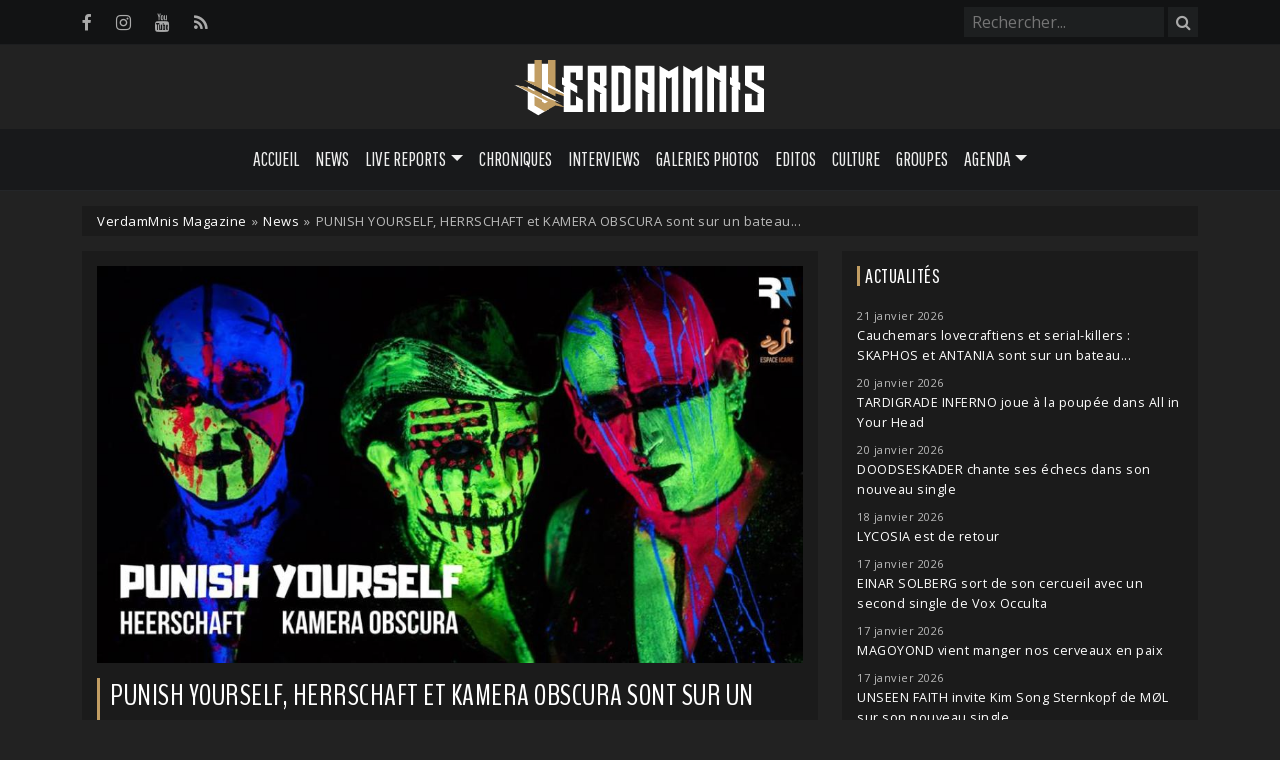

--- FILE ---
content_type: text/html; charset=UTF-8
request_url: https://www.verdammnis.com/news/punish-yourself-herrschaft-et-kamera-obscura-sont-sur-un-bateau
body_size: 7435
content:
<!DOCTYPE html>
<html lang="fr">
    <head>
        <base href="https://www.verdammnis.com" />
        <meta charset="utf-8">
        <title>News | PUNISH YOURSELF, HERRSCHAFT et KAMERA OBSCURA sont sur un bateau... | VerdamMnis Magazine</title>
        <link rel="canonical" href="https://www.verdammnis.com/news/punish-yourself-herrschaft-et-kamera-obscura-sont-sur-un-bateau">
                <!-- META -->
        <meta name="description" content="Ce titre de news n'a aucun sens : PUNISH YOURSELF, HERRSCHAFT et KAMERA OBSCURA ne sont pas sur un bateau mais &agrave; Issy-les-Moulineaux,..." /> 
        <meta name="viewport" content="width=device-width, initial-scale=1.0">
        <link rel="alternate" type="application/rss+xml" title="VerdamMnis Magazine - Flux RSS" href="https://www.verdammnis.com/rss.xml">
        <!-- OPEN GRAPH -->
        <meta property="fb:app_id" content="1903712859901814"/>
        <meta property="og:locale" content="fr_FR" />
        <meta property="og:url" content="https://www.verdammnis.com/news/punish-yourself-herrschaft-et-kamera-obscura-sont-sur-un-bateau" />
        <meta property="og:type" content="article" />
        <meta property="og:title" content="News | PUNISH YOURSELF, HERRSCHAFT et KAMERA OBSCURA sont sur un bateau..." />
        <meta property="og:image" content="https://www.verdammnis.com/img/news/2018/07/pissy-post_header.jpg" />
        <meta property="og:image:width" content="1024"/>
        <meta property="og:image:height" content="576"/>
        <meta property="og:description" content="Ce titre de news n'a aucun sens : PUNISH YOURSELF, HERRSCHAFT et KAMERA OBSCURA ne sont pas sur un bateau mais &agrave; Issy-les-Moulineaux,..." />
        <!-- Twitter Card -->
        <meta name="twitter:site" content="@verdammnis" />
        <meta name="twitter:card" content="summary" />
        <meta name="twitter:url" content="https://www.verdammnis.com/news/punish-yourself-herrschaft-et-kamera-obscura-sont-sur-un-bateau" />
        <meta name="twitter:title" content="News : PUNISH YOURSELF, HERRSCHAFT et KAMERA OBSCURA sont sur un bateau..." />
        <meta name="twitter:image" content="https://www.verdammnis.com/img/news/2018/07/pissy.jpg" />
        <meta name="twitter:description" content="Ce titre de news n'a aucun sens : PUNISH YOURSELF, HERRSCHAFT et KAMERA OBSCURA ne sont pas sur un bateau mais &agrave; Issy-les-Moulineaux,..." />
        <!-- CSS -->
        <link href="https://cdn.jsdelivr.net/npm/bootstrap@5.3.5/dist/css/bootstrap.min.css" rel="stylesheet" integrity="sha384-SgOJa3DmI69IUzQ2PVdRZhwQ+dy64/BUtbMJw1MZ8t5HZApcHrRKUc4W0kG879m7" crossorigin="anonymous">
        <link rel="stylesheet" href="https://www.verdammnis.com/css/font-awesome.min.css">
        <link rel="stylesheet" href="https://www.verdammnis.com/css/jquery.fancybox.min.css">
        <link rel="stylesheet" href="https://cdn.jsdelivr.net/npm/@splidejs/splide@4.1.4/dist/css/splide.min.css">
        <link rel="stylesheet" href="https://cdn.jsdelivr.net/npm/justifiedGallery@3.8.1/dist/css/justifiedGallery.min.css">
        <link href="https://www.verdammnis.com/css/style.css?v=2.0" rel="stylesheet" type="text/css" />
        <link rel="stylesheet" href="https://cdn.jsdelivr.net/npm/bootstrap-icons@1.11.3/font/bootstrap-icons.min.css">
    </head>
    <body>
    	        <div class="top-bar">
            <div class="container">
                <div class="social-icons">
                    <ul>
                        <li><a href="https://www.facebook.com/pages/VerdamMnis-Magazine/343053580751" title="Facebook" target="_blank"><i class="fa fa-facebook"></i></a></li>
                        <li><a href="https://www.instagram.com/verdammnis.magazine" title="Instagram" target="_blank"><i class="fa fa-instagram"></i></a></li>
                        <li><a href="https://www.youtube.com/verdammnistv" title="YouTube" target="_blank"><i class="fa fa-youtube"></i></a></li>
                        <li><a href="https://www.verdammnis.com/rss.xml" title="Flux RSS" target="_blank"><i class="fa fa-rss"></i></a></li>
                    </ul>
                </div>
                <div class="search-bar pull-right">
                    
<form method="GET" id="searchform" action="/search" autocomplete="off" class="clearable">
    <input id="search-input" type="search" name="q" class="search-bar-form" placeholder="Rechercher..." value="">
    <button class="search-button" type="submit">
        <i class="fa fa-search"></i>
    </button>
</form>

<script>

    let form = document.getElementById('searchform');

    form.addEventListener('submit', function(event) {
        let searchInput = document.getElementById('search-input');
        if (searchInput.value.trim() === '' || searchInput.value.length < 2) {
            event.preventDefault(); // Prevent form submission if input is empty
        }
    });
    
</script>                </div>
            </div>
        </div>
        <div class="logo-full">
            <a href="https://www.verdammnis.com" title="VerdamMnis Magazine">
                <img src="https://www.verdammnis.com/img/site/logo-verdammnis.svg" width="260px">
            </a>
        </div>
        <nav id="main-navbar" class="navbar navbar-expand-md">
    <div class="container">
        <a class="navbar-brand" href="#">
            <img src="https://www.verdammnis.com/img/site/logo-verdammnis.svg" alt="VerdamMnis" width="100px">
        </a>
        <button class="navbar-toggler" type="button" data-bs-toggle="collapse" data-bs-target="#myNavbar" aria-controls="navbar" aria-expanded="false" aria-label="Toggle navigation">
            <span class="navbar-toggler-icon"></span>
        </button>
        <div class="collapse navbar-collapse" id="myNavbar">
            <ul class="navbar-nav"> 
                <li class="nav-item">
                    <a href="https://www.verdammnis.com" class="nav-link">Accueil</a>
                </li> 
                <li class="nav-item">
                    <a href="https://www.verdammnis.com/news" class="nav-link">News</a>
                </li>
                <li class="nav-item dropdown">
                    <a class="nav-link dropdown-toggle" role="button" data-bs-toggle="dropdown" aria-expanded="false">Live Reports</a>
                    <ul class="dropdown-menu">
                        <li><a href="https://www.verdammnis.com/reports" class="dropdown-item">Par soirée</a></li>
                        <li><a href="https://www.verdammnis.com/festivals" class="dropdown-item">Festivals</a></li>
                    </ul>
                </li>
                <li class="nav-item">
                    <a href="https://www.verdammnis.com/reviews" class="nav-link">Chroniques</a>
                </li>
                <li class="nav-item">
                    <a href="https://www.verdammnis.com/interviews" class="nav-link">Interviews</a>
                </li>
                <li class="nav-item">
                    <a href="https://www.verdammnis.com/galleries" class="nav-link">Galeries Photos</a>
                </li>
                <li class="nav-item">
                    <a href="https://www.verdammnis.com/editos" class="nav-link">Editos</a>
                </li>
                <li class="nav-item">
                    <a href="https://www.verdammnis.com/culture" class="nav-link">Culture</a>
                </li>
                <li class="nav-item">
                    <a href="https://www.verdammnis.com/bands" class="nav-link">Groupes</a>
                </li>
                <li class="nav-item dropdown">
                    <a class="nav-link dropdown-toggle" role="button" data-bs-toggle="dropdown" aria-expanded="false">Agenda</a>
                    <ul class="dropdown-menu">
                        <li><a href="https://www.verdammnis.com/events" class="dropdown-item">Concerts</a></li>
                        <li><a href="https://www.verdammnis.com/upcoming-releases" class="dropdown-item">Albums</a></li>
                    </ul>
                </li>
            </ul>
        </div>
    </div>
</nav>
    
    <div class="container">
        <div class="main-wrapper">
            <div class="breadcrumb">
                <a href="https://www.verdammnis.com">VerdamMnis Magazine</a>
                <span class="breadcrumb-separator">»</span>
                                                            <a href="https://www.verdammnis.com/news">News</a>
                                                    <span class="breadcrumb-separator">»</span>
                PUNISH YOURSELF, HERRSCHAFT et KAMERA OBSCURA sont sur un bateau...            </div>
            <div class="row">
                <div class="col-12 col-md-8">
                    <main role="main">

                        
                                                                    <div class="post-header-image">
                                        <img src="https://www.verdammnis.com/img/news/2018/07/pissy-post_header.jpg" />
                                    </div>
                                                                <h1>PUNISH YOURSELF, HERRSCHAFT et KAMERA OBSCURA sont sur un bateau...</h1>
                                <div class="infos">
                                    <span class="info">
                                        <i class="fa fa-user"></i> <a href="https://www.verdammnis.com/contact">Pierre Sopor</a>
                                    </span>
                                    <span class="info">
                                        <i class="fa fa-clock-o"></i> 12 juillet 2018                                    </span>
                                </div>
                                <div class="post-content">
                                    <p>Ce titre de news n'a aucun sens : <strong>PUNISH YOURSELF</strong>, <strong>HERRSCHAFT</strong> et <strong>KAMERA</strong> <strong>OBSCURA</strong> ne sont pas sur un bateau mais &agrave; Issy-les-Moulineaux, o&ugrave; il n'y a pas beaucoup d'eau. Les trois groupes joueront au R&eacute;acteur (l'Espace Icare, salle qu'ils avaient d&eacute;molie il y a trois ans leur d'une date particuli&egrave;rement bord&eacute;lique du <em>Black Sun White Noise Tour</em>) le 20 octobre prochain (<a href="https://www.facebook.com/events/341285523064125/">&eacute;v&eacute;nement facebook</a>). &Ccedil;a ne sera apr&egrave;s tout que la huiti&egrave;me date&nbsp;(environ) du groupe fluo en &Icirc;le-de-France depuis le d&eacute;but de leur <em>Pig Data Tour</em>&nbsp;commenc&eacute;e il y a bient&ocirc;t un an.</p>
<p>Si vous aimez les films d&eacute;viants, le metal industriel qui d&eacute;m&eacute;nage et les belles couleurs vous n'avez pas le droit de rater &ccedil;a. M&ecirc;me si c'est une date charg&eacute;e niveau beaux concerts, on ne va pas vous mentir, comme vous le constaterez dans notre <a href="https://www.verdammnis.com/events">agenda</a>.</p>
<p><img src="https://www.verdammnis.com/img/uploads/pissy.jpg" width="800" /></p>                                </div>

                            
                            
                        <div class="social-share">
    <span>Partager cet article :</span>
    <a target="_blank" title="Facebook" href="https://www.facebook.com/sharer.php?u=https://www.verdammnis.com/news/punish-yourself-herrschaft-et-kamera-obscura-sont-sur-un-bateau" rel="nofollow" onclick="javascript:window.open(this.href, '', 'menubar=no,toolbar=no,resizable=yes,scrollbars=yes,height=500,width=700');return false;"><i class="fa fa-facebook"></i></a>
    <a target="_blank" title="Twitter" href="https://twitter.com/intent/tweet?text=News : PUNISH YOURSELF, HERRSCHAFT et KAMERA OBSCURA sont sur un bateau...&url=https://www.verdammnis.com/news/punish-yourself-herrschaft-et-kamera-obscura-sont-sur-un-bateau&hashtags=VerdamMnis,punishyourself,herrschaft,kameraobscura,cyberpunk,metalindus,electropunk,horrormetal,cinema,horror,bodypaint" rel="nofollow" onclick="javascript:window.open(this.href, '', 'menubar=no,toolbar=no,resizable=yes,scrollbars=yes,height=400,width=700');return false;"><i class="fa fa-twitter"></i></a>
</div>


                        <div class="post-tags">
                                                       
                                <a href="https://www.verdammnis.com/tags/punishyourself" rel="tag">punishyourself</a>

                                                       
                                <a href="https://www.verdammnis.com/tags/herrschaft" rel="tag">herrschaft</a>

                                                       
                                <a href="https://www.verdammnis.com/tags/kameraobscura" rel="tag">kameraobscura</a>

                                                       
                                <a href="https://www.verdammnis.com/tags/cyberpunk" rel="tag">cyberpunk</a>

                                                       
                                <a href="https://www.verdammnis.com/tags/metalindus" rel="tag">metalindus</a>

                                                       
                                <a href="https://www.verdammnis.com/tags/electropunk" rel="tag">electropunk</a>

                                                       
                                <a href="https://www.verdammnis.com/tags/horrormetal" rel="tag">horrormetal</a>

                                                       
                                <a href="https://www.verdammnis.com/tags/cinema" rel="tag">cinema</a>

                                                       
                                <a href="https://www.verdammnis.com/tags/horror" rel="tag">horror</a>

                                                       
                                <a href="https://www.verdammnis.com/tags/bodypaint" rel="tag">bodypaint</a>

                                                    </div>

                        
                        <!-- Next / Previous -->
                        <div class="small">
                                                            <a href="https://www.verdammnis.com/news/rob-et-zombie-et-marilyn-manson-reprennent-les-beatles"><i class="fa fa-backward" aria-hidden="true"></i> Article suivant</a>
                                                                                        <a href="https://www.verdammnis.com/news/solstafir-est-de-retour-en-france" class="pull-right">Article précédent <i class="fa fa-forward" aria-hidden="true"></i></a>
                                                    </div>
                    </main>
                    
                                        
                </div>
                <div class="col-12 col-md-4">
                    
<div class="sidebar_module">
    <p class="widget-title">Actualités</p>
    <ul class="module-last-news">
      
        
        <li><small>21 janvier 2026</small>
            <a href="https://www.verdammnis.com/news/cauchemars-lovecraftiens-et-serial-killers-skaphos-et-antania-sont-sur-un-bateau">Cauchemars lovecraftiens et serial-killers : SKAPHOS et ANTANIA sont sur un bateau...</a>
        </li>
        
      
        
        <li><small>20 janvier 2026</small>
            <a href="https://www.verdammnis.com/news/tardigrade-inferno-joue-a-la-poupee-dans-all-in-your-head">TARDIGRADE INFERNO joue à la poupée dans All in Your Head</a>
        </li>
        
      
        
        <li><small>20 janvier 2026</small>
            <a href="https://www.verdammnis.com/news/doodseskader-chante-ses-echecs-dans-son-nouveau-single">DOODSESKADER chante ses échecs dans son nouveau single</a>
        </li>
        
      
        
        <li><small>18 janvier 2026</small>
            <a href="https://www.verdammnis.com/news/lycosia-est-de-retour">LYCOSIA est de retour</a>
        </li>
        
      
        
        <li><small>17 janvier 2026</small>
            <a href="https://www.verdammnis.com/news/einar-solberg-sort-de-son-cercueil-avec-un-second-single-de-vox-occulta">EINAR SOLBERG sort de son cercueil avec un second single de Vox Occulta</a>
        </li>
        
      
        
        <li><small>17 janvier 2026</small>
            <a href="https://www.verdammnis.com/news/magoyond-vient-manger-nos-cerveaux-en-paix">MAGOYOND vient manger nos cerveaux en paix</a>
        </li>
        
      
        
        <li><small>17 janvier 2026</small>
            <a href="https://www.verdammnis.com/news/unseen-faith-invite-kim-song-sternkopf-de-mol-sur-son-nouveau-single">UNSEEN FAITH invite Kim Song Sternkopf de MØL sur son nouveau single</a>
        </li>
        
      
        
        <li><small>16 janvier 2026</small>
            <a href="https://www.verdammnis.com/news/allez-les-marginaux-et-les-rebelles-dandinez-vous-avec-le-nouveau-carpenter-brut">Allez les marginaux et les rebelles, dandinez-vous avec le nouveau CARPENTER BRUT</a>
        </li>
        
      
        
        <li><small>16 janvier 2026</small>
            <a href="https://www.verdammnis.com/news/reflection-black-nous-plonge-dans-les-cauchemars-d-une-divinite-avec-son-nouveau-single">REFLECTION BLACK nous plonge dans les cauchemars d'une divinité avec son nouveau single</a>
        </li>
        
      
        
        <li><small>16 janvier 2026</small>
            <a href="https://www.verdammnis.com/news/bong-ra-presente-son-nouvel-album-avec-un-premier-single">BONG-RA présente son nouvel album avec un premier single</a>
        </li>
        
        </ul>
</div>

                    
<div class="sidebar_module">
    <p class="widget-title">Dernières chroniques</p>
            <div class="module_reviews_content">
            <div class="module_reviews_content_image">
                <a href="https://www.verdammnis.com/reviews/macrowave-imminent">
                    <img src="https://www.verdammnis.com/img/uploads/2026/01/1---Imminent-Cover-thumbnail.png" alt="Macrowave - Imminent"/>
                </a>
            </div>
            <div class="module_reviews_content_infos">
                <h2 class="title"><a href="https://www.verdammnis.com/reviews/macrowave-imminent">Macrowave</a></h2>
                <a href="https://www.verdammnis.com/reviews/macrowave-imminent">Imminent</a>
                <div>
                                            <span class="badge bg-secondary">Darksynth</span>
                                    </div>
            </div>
        </div>
            <div class="module_reviews_content">
            <div class="module_reviews_content_image">
                <a href="https://www.verdammnis.com/reviews/dresscode-under-the-surface">
                    <img src="https://www.verdammnis.com/img/uploads/2026/01/dress-thumbnail.jpg" alt="Dresscode - Under the Surface"/>
                </a>
            </div>
            <div class="module_reviews_content_infos">
                <h2 class="title"><a href="https://www.verdammnis.com/reviews/dresscode-under-the-surface">Dresscode</a></h2>
                <a href="https://www.verdammnis.com/reviews/dresscode-under-the-surface">Under the Surface</a>
                <div>
                                            <span class="badge bg-secondary">Electro Rock</span>
                                            <span class="badge bg-secondary">Rock Industriel</span>
                                    </div>
            </div>
        </div>
            <div class="module_reviews_content">
            <div class="module_reviews_content_image">
                <a href="https://www.verdammnis.com/reviews/pvrs-let-the-silence-begin">
                    <img src="https://www.verdammnis.com/img/uploads/2026/01/pvrs-thumbnail.jpg" alt="PVRS - Let the Silence Begin"/>
                </a>
            </div>
            <div class="module_reviews_content_infos">
                <h2 class="title"><a href="https://www.verdammnis.com/reviews/pvrs-let-the-silence-begin">PVRS</a></h2>
                <a href="https://www.verdammnis.com/reviews/pvrs-let-the-silence-begin">Let the Silence Begin</a>
                <div>
                                            <span class="badge bg-secondary">Doom</span>
                                            <span class="badge bg-secondary">Cold Wave</span>
                                    </div>
            </div>
        </div>
        
    <div class="text-center">
        <a href="https://www.verdammnis.com/reviews" class="btn btn-primary">Voir toutes les chroniques</a>
    </div>
</div>                    
<div class="sidebar_module">
    <p class="widget-title">Prochains concerts</p>
        	<div class="sidebar-event">
	        <div class="mini-calendar">
	        	<span class="mini-calendar-month">
					janv.				</span>
	        	<span class="mini-calendar-day">
					24				</span>
	        </div>
	        <div><a href="https://www.verdammnis.com/events/youth-code-king-yosef-street-sects-point-ephemere-paris-75-24-janvier-2026">Youth Code</a></div>
	        <div>
				Point Éphémère - Paris (75)			</div>
	    </div>
        	<div class="sidebar-event">
	        <div class="mini-calendar">
	        	<span class="mini-calendar-month">
					janv.				</span>
	        	<span class="mini-calendar-day">
					31				</span>
	        </div>
	        <div><a href="https://www.verdammnis.com/events/landmvrks-le-zenith-paris-75-31-janvier-2026">Landmvrks</a></div>
	        <div>
				Le Zénith - Paris (75)			</div>
	    </div>
        	<div class="sidebar-event">
	        <div class="mini-calendar">
	        	<span class="mini-calendar-month">
					janv.				</span>
	        	<span class="mini-calendar-day">
					31				</span>
	        </div>
	        <div><a href="https://www.verdammnis.com/events/anna-von-hauswolff-le-trabendo-paris-75-31-janvier-2026">Anna von Hausswolff</a></div>
	        <div>
				Le Trabendo - Paris (75)			</div>
	    </div>
        	<div class="sidebar-event">
	        <div class="mini-calendar">
	        	<span class="mini-calendar-month">
					févr.				</span>
	        	<span class="mini-calendar-day">
					07				</span>
	        </div>
	        <div><a href="https://www.verdammnis.com/events/oxxo-xoox-deha-ricinn-les-caves-saint-sabin-paris-75-7-fevrier-2026">Öxxö Xööx</a></div>
	        <div>
				Les Caves Saint-Sabin - Paris (75)			</div>
	    </div>
        	<div class="sidebar-event">
	        <div class="mini-calendar">
	        	<span class="mini-calendar-month">
					févr.				</span>
	        	<span class="mini-calendar-day">
					08				</span>
	        </div>
	        <div><a href="https://www.verdammnis.com/events/a-a-williams-nouveau-casino-paris-75-8-fevrier-2026">A.A. Williams</a></div>
	        <div>
				Nouveau Casino - Paris (75)			</div>
	    </div>
        <div class="text-center">
        <a class="btn btn-primary" href="https://www.verdammnis.com/events">Voir tout l'agenda</a>
    </div>
</div>

                </div>
            </div>
        </div>
    </div>        <a href="#" class="scrollup"><i class="fa fa-angle-up"></i></a>                
        <footer>
        	<div class="container">
            	<div class="row main-footer">
                    <div class="col-12 col-md-8">
                        <p class="widget-title">Qui sommes-nous ?</p>
                        <p>VerdamMnis Magazine est le webzine des musiques sombres. <br/><br/>Retrouvez toutes nos actualités, 
                        chroniques d'albums, photos de concerts<br>et live reports, interviews, vidéos...</p>  
                    </div>
                    <div class="col-12 col-md-4">
                    	<p class="widget-title">Suivez-nous</p>
                        <div class="social-icons">
                            <ul>
                                <li><a href="https://www.facebook.com/pages/VerdamMnis-Magazine/343053580751" target="_blank"><i class="fa fa-facebook"></i></a></li>
                                <li><a href="https://www.instagram.com/verdammnis.magazine" target="_blank"><i class="fa fa-instagram"></i></a></li>
                                <li><a href="https://www.youtube.com/verdammnistv" target="_blank"><i class="fa fa-youtube"></i></a></li>
                                <li><a href="https://www.verdammnis.com/rss.xml" target="_blank"><i class="fa fa-rss"></i></a></li>
                            </ul>
                        </div>
                        <a href="https://www.verdammnis.com/contact" class="nav-link">Contact</a>
                    </div>
	            </div>
	            <div class="row lower-footer">
	                <div class="col-12">
	                    VerdamMnis Magazine © 2005-2026 - Tous droits réservés |
	                    <a href="https://www.verdammnis.com/mentions-legales">Mentions légales</a> |
	                    <a href="https://www.verdammnis.com/politique-et-gestion-des-cookies">Politique de gestion des cookies</a> |
	                    <a href="javascript:tarteaucitron.userInterface.openPanel();">Gestion des cookies</a>
	                </div>
	            </div>
	        </div>
        </footer>
        <!-- SCRIPTS -->        
        <script src="https://code.jquery.com/jquery-3.7.1.js" integrity="sha256-eKhayi8LEQwp4NKxN+CfCh+3qOVUtJn3QNZ0TciWLP4=" crossorigin="anonymous"></script>
        <script src="https://code.jquery.com/ui/1.14.1/jquery-ui.js" integrity="sha256-9zljDKpE/mQxmaR4V2cGVaQ7arF3CcXxarvgr7Sj8Uc=" crossorigin="anonymous"></script>
        <script src="https://cdn.jsdelivr.net/npm/bootstrap@5.3.5/dist/js/bootstrap.bundle.min.js" integrity="sha384-k6d4wzSIapyDyv1kpU366/PK5hCdSbCRGRCMv+eplOQJWyd1fbcAu9OCUj5zNLiq" crossorigin="anonymous"></script>
        <script src="https://www.verdammnis.com/js/jquery.fancybox.min.js"></script>
        <script src="https://cdn.jsdelivr.net/npm/@splidejs/splide@4.1.4/dist/js/splide.min.js"></script>
        <script src="https://cdn.jsdelivr.net/npm/justifiedGallery@3.8.1/dist/js/jquery.justifiedGallery.min.js"></script>
        <script src="https://www.verdammnis.com/js/scripts.js" type="text/javascript"></script>
        <script async="" defer="defer" src="https://platform.instagram.com/en_US/embeds.js"></script>
        <script type="text/javascript">
            if(window.instgrm){
                window.instgrm.Embeds.process();
            }
        </script>
        <script src="https://cdnjs.cloudflare.com/ajax/libs/tarteaucitronjs/1.9.6/tarteaucitron.js" integrity="sha512-gXl6bTROZxxymUcoVPuH93os9XPq+SrORZCtUiYDNoaxrrJhDX9o0b/kl3a+MeQJxeYqUBejvkCi4gziE6xrqQ==" crossorigin="anonymous" referrerpolicy="no-referrer"></script>

                    <script type="text/javascript">

                tarteaucitron.user.matomoId = '1';
                tarteaucitron.user.matomoHost = 'https://www.verdammnis.com/analytics/';

                tarteaucitron.services.matomoconsent = {
                    "key": "matomoconsent",
                    "type": "analytic",
                    "name": "Matomo (privacy by design)",
                    "uri": "https://matomo.org/faq/general/faq_146/",
                    "needConsent": true,
                    "cookies": ['_pk_ref', '_pk_cvar', '_pk_id', '_pk_ses', '_pk_hsr', 'mtm_consent', 'matomo_ignore', 'matomo_sessid'],
                    "js": function () {
                        "use strict";
                        if (tarteaucitron.user.matomoId === undefined || tarteaucitron.user.matomoHost === undefined) {
                            return;
                        }

                        window._paq = window._paq || [];
                        window._paq.push(["setSiteId", 1]);
                        window._paq.push(["setTrackerUrl", "//www.verdammnis.com/analytics/matomo.php"]);
                        window._paq.push(["setDoNotTrack", 1]);
                        window._paq.push(["trackPageView"]);
                        window._paq.push(["setIgnoreClasses", ["no-tracking", "colorbox"]]);
                        window._paq.push(["enableLinkTracking"]);
                        window._paq.push([function () {
                            var self = this;
                            function getOriginalVisitorCookieTimeout() {
                                var now = new Date(),
                                    nowTs = Math.round(now.getTime() / 1000),
                                    visitorInfo = self.getVisitorInfo();
                                var createTs = parseInt(visitorInfo[2]);
                                var cookieTimeout = 33696000; // 13 mois en secondes
                                var originalTimeout = createTs + cookieTimeout - nowTs;
                                return originalTimeout;
                            }
                            this.setVisitorCookieTimeout(getOriginalVisitorCookieTimeout());
                        }]);

                        // waiting for Matomo to be ready to check first party cookies
                        var interval = setInterval(function () {
                            if (typeof Matomo === 'undefined') return;

                            clearInterval(interval);

                            // make Matomo cookie accessible by getting tracker
                            Matomo.getTracker();

                            // looping through cookies
                            var theCookies = document.cookie.split(';');
                            for (var i = 1; i <= theCookies.length; i++) {
                                var cookie = theCookies[i - 1].split('=');
                                var cookieName = cookie[0].trim();

                                // if cookie starts like a matomo one, register it
                                if (cookieName.indexOf('_pk_') === 0) {
                                    tarteaucitron.services.matomoconsent.cookies.push(cookieName);
                                }
                            }
                        }, 100);
                    }
                };

                tarteaucitron.init({
                "privacyUrl": "https://www.verdammnis.com/pages/politique-et-gestion-des-cookies", /* Privacy policy url */
                "bodyPosition": "bottom", /* or top to bring it as first element for accessibility */
                "hashtag": "#tarteaucitron", /* Open the panel with this hashtag */
                "cookieName": "tarteaucitron", /* Cookie name */
                "orientation": "bottom", /* Banner position (top - bottom) */
                "groupServices": false, /* Group services by category */
                "serviceDefaultState": "false", /* Default state (true - wait - false) */        
                "showAlertSmall": false, /* Show the small banner on bottom right */
                "cookieslist": false, /* Show the cookie list */              
                "closePopup": false, /* Show a close X on the banner */
                "showIcon": false, /* Show cookie icon to manage cookies */
                "iconPosition": "BottomLeft", /* BottomRight, BottomLeft, TopRight and TopLeft */
                "adblocker": false, /* Show a Warning if an adblocker is detected */              
                "DenyAllCta" : true, /* Show the deny all button */
                "AcceptAllCta" : true, /* Show the accept all button when highPrivacy on */
                "highPrivacy": true, /* HIGHLY RECOMMANDED Disable auto consent */
                "handleBrowserDNTRequest": true, /* If Do Not Track == 1, disallow all */
                "removeCredit": true, /* Remove credit link */
                "moreInfoLink": true, /* Show more info link */
                "useExternalCss": false, /* If false, the tarteaucitron.css file will be loaded */
                "useExternalJs": false, /* If false, the tarteaucitron.js file will be loaded */
                "readmoreLink": "", /* Change the default readmore link */
                "mandatory": true, /* Show a message about mandatory cookies */
                "mandatoryCta": true /* Show the disabled accept button when mandatory on */
                });

            (tarteaucitron.job = tarteaucitron.job || []).push('matomo');

            </script>
            </body>
</html>

--- FILE ---
content_type: text/css
request_url: https://www.verdammnis.com/css/style.css?v=2.0
body_size: 5605
content:
/* FONTS */

@import url('https://fonts.googleapis.com/css2?family=BenchNine&display=swap');
@import url('https://fonts.googleapis.com/css2?family=Open+Sans:wght@300;400;700&family=Pathway+Gothic+One&display=swap');
@import url('https://fonts.googleapis.com/css2?family=Poppins:ital,wght@0,100;0,200;0,300;0,400;0,500;0,600;0,700;0,800;0,900;1,100;1,200;1,300;1,400;1,500;1,600;1,700;1,800;1,900&display=swap');

@font-face {
    font-family: "Long Shot";
    src: url("../fonts/Long_Shot.ttf") format("truetype")
}

/* GLOBAL STYLE */

:root{
    --bg-dark: #1B1B1B;
    --bg-black: #111214;
    --border-grey: #242629;
    --gold: #c19D63;
    --primary: #C19D63;
    --tertiary: #715F42;
}

.bg-black{
    background-color: var(--bg-black);
}

* {
    margin: 0px;
    padding: 0px;
}

body {
    font-family: "Open Sans", "Helvetica Neue", Arial, Helvetica, Verdana, sans-serif;
    background-color: #222222;
    color: #BBB;
    font-size: 16px;
    word-wrap: break-word;
}

figure{
    display: flex;
    flex-direction: column;
}

figure img {
    margin: auto;
}

img {
    height: auto;
    max-width: 100%;
}

figcaption {
    display: block;
    margin: auto;
    text-align: center;
    font-size: 12px;
}

table {
    max-width: 100%;
    margin-bottom: 15px;
}

td {
    padding: 15px;
}

iframe {
    max-width: 100% !important;
    display: block;
    margin: auto;
    border: none;
    margin-bottom: 15px;
}

video {
    max-width: 100%;
    border: none;
}

p {
    margin: 15px 0 30px 0;
}

ul,
ol {
    margin: 0;
    padding: 0;
    list-style-position: inside;
    list-style-type: none;
}

li {
    margin: 0;
}

blockquote {
    border-left: 5px solid #c19D63;
    max-width: 100%;
    padding-left: 15px;
}

/* Site structure */

.main-wrapper {
    margin: 15px 0;
    line-height: 28px;
    letter-spacing: 0.5px;
    word-wrap: normal;
}

main {
    background-color: var(--bg-dark);
    padding: 15px;
    overflow: auto;
    margin-bottom: 15px;
}

/* Links */

a,
a:visited,
a:focus {
    color: #FFF;
    outline-style: none;
    transition-duration: 0.5s;
    text-decoration: none;
}

a:hover {
    color: #c19D63 !important;
    text-decoration: none;
    transition-duration: 0.5s;
    background-color: transparent !important;
}

/* Titles */

h1,
h2,
h3,
h4,
h5,
h6 {
    margin: 10px 0 0px 0;
    color: #FFF;
    font-family: 'BenchNine';
    text-transform: uppercase;
}

h1 {
    margin: 0 0 15px 0;
    padding-left: 10px;
    border-left: 3px solid #c19D63;
    font-size: 30px;
}

h2 {
    font-size: 24px;
}

h4 {
    font-size: 18px;
}


.widget-title {
    font-size: 20px;
    font-family: 'Pathway Gothic One';
    color: #FFF;
    font-weight: normal;
    margin: 0 0 20px 0;
    text-transform: uppercase;
    border: none;
    border-left: 3px solid #c19D63;
    padding-left: 5px;
}

/* Buttons */

.btn-primary{
    border: 1px solid #C19D63;
    border-radius: 0;
    font-size: 0.9em;
    background-color: #C19D63;
    color: #1B1B1B;
}

.btn-primary:hover{
    border: 1px solid #C19D63 !important;
    border-radius: 0;
}

/* Effects */

.grayscale {
    filter: grayscale(100%);
}

.zoom img {
    transition-duration: 0.4s;
}

.zoom img:hover {
    -webkit-transform: scale(1.10);
    /* Safari and Chrome */
    -moz-transform: scale(1.10);
    /* Firefox */
    -ms-transform: scale(1.10);
    /* IE 9 */
    -o-transform: scale(1.10);
    /* Opera */
    transform: scale(1.10);
    transition-duration: 0.4s;
}

.item_date {
    font-size: 0.8em;
    color: #777;
}

.notice {
    text-align: center;
    font-size: 13px;
}

.content-header {
    max-height: 320px;
    overflow: hidden;
    margin-bottom: 15px;
    border: 1px solid #1d1e20;
}

.content-header img {
    width: 100%;
    margin-top: -5%;
}

/* Bloc d'information des Posts */

.infos {
    font-size: 0.9em;
    margin: 15px 0;
    padding: 10px;
    border-top: 1px solid #242629;
    border-bottom: 1px solid #242629;
}

.infos a {
    color: #FFF;
}

.info {
    margin-right: 20px;
}

.info i {
    margin-right: 5px;
}

.info img {
    margin-top: -2px;
    height: 20px;
}

/* Posts */
.post-header-image {
    margin-bottom: 15px;
    overflow: hidden;
}

.post-header-image img {
    max-width: 100%;
    height: auto;
    display: block;
}

.post-infos {
    margin-bottom: 15px;
    font-size: 0.8em;
}

.post-content a,
.post-content a:hover,
.post-content a:visited {
    text-decoration: underline;
}

.post-content h2 {
    font-size: 1.5em;
    margin-bottom: 15px;
    padding-bottom: 0;
    padding-left: 10px;
    border-bottom: 0;
    border-left: 3px solid #b48375;
}

.image-float-left {
    float: left;
    margin: 0 10px 10px 0;
}

.image-float-right {
    float: right;
    margin: 0 0px 10px 10px;
}

/* TOP BAR */
.top-bar {
    width: 100%;
    background-color: #121314;
    height: 45px;
    line-height: 45px;
    border-bottom: 1px solid #1d1e20;
}

.social-icons {
    display: inline-block;
    height: 40px;
    list-style-type: none;
}

.social-icons li {
    display: inline;
    height: 40px;
    margin-right: 20px;
}

.social-icons li a {
    color: #aaa;
    font-size: 1.1em;
}

.social-icons li a:hover {
    color: #FFF;
}

.search-bar {
    height: 40px;
}

.search-bar-form {
    background-color: #1d1f20;
    border: none;
    height: 30px;
    line-height: 30px;
    outline: 0;
    padding: 1px 8px;
    outline: 0;
    color: #999;
    border-radius: 0;
    width: 200px;
    margin-top: 5px;
}

#searchform button {
    color: #AAA;
}

.search-results {
    margin: 20px 0;
}

input[type='submit'].search-button,
button.search-button {
    border: none;
    background-color: #1d1f20;
    height: 30px;
    line-height: 30px;
    width: 30px;
    margin-top: 5px;
}

/* MAIN NAVBAR */

#main-navbar {
    position: sticky;
    top: 0;
    z-index: 999;
    border-radius: 0;
    background-color: #18191b;
    border: none;
    border-bottom: 1px solid #242629;
    margin-bottom: 0;
}

#main-navbar .navbar-nav {
    justify-content: center;
    gap: 15px;
    width: 100%;
}

#main-navbar li a {
    font-weight: 100;
    text-transform: uppercase;
    color: #EEE;
    border: none;
    border-bottom: 1px solid transparent;
    font-family: 'Pathway Gothic One';
    font-size: 1.2em;
}

#main-navbar li a:hover,
#main-navbar li a:focus,
#main-navbar li a.active {
    color: #c19D63;
}

#main-navbar ul.dropdown-menu {
    background-color: rgba(17, 17, 17, 1);
    border-radius: 0;
    padding: 0;
}

#main-navbar ul.dropdown-menu li {
    padding: 10px 5px;
}

#main-navbar ul.dropdown-menu li a {
    color: #FFF;
    text-transform: uppercase;
    padding: 10px;
    font-family: 'Pathway Gothic One';
    font-size: 1.2em;
}

#main-navbar ul.dropdown-menu>li>a:focus,
#main-navbar ul.dropdown-menu>li>a:hover {
    background-color: unset;
    color: #c19D63;
}

.navbar-toggler-icon {
    background-image: url("data:image/svg+xml;charset=utf8,%3Csvg viewBox='0 0 32 32' xmlns='http://www.w3.org/2000/svg'%3E%3Cpath stroke='rgba(255,255,255, 1)' stroke-width='2' stroke-linecap='round' stroke-miterlimit='10' d='M4 8h24M4 16h24M4 24h24'/%3E%3C/svg%3E");
}

.navbar-toggler {
    border-color: #333;
    border-radius: 0;
}

.navbar-toggler:focus,
.navbar-toggler:active,
.navbar-toggler-icon:focus {
    outline: none;
    box-shadow: none;
}

/* BREADCRUMB */

.breadcrumb {
    font-size: 13px;
    background-color: var(--bg-dark);
    border-radius: 0;
    line-height: 20px;
    padding: 5px 15px;
    margin-bottom: 15px;
}

.breadcrumb-separator {
    margin: 0 5px;
}

/* MODULES */

.sidebar_module {
    margin-bottom: 15px;
    padding: 15px;
    background-color: var(--bg-dark);
    font-size: 14px;
    line-height: 20px;
}

.sidebar_module ul {
    list-style-type: none;
}

.sidebar_module li {
    font-size: 0.9em;
    padding-bottom: 5px;
    margin-bottom: 2px;
}

.sidebar_module small {
    display: block;
}

.sidebar_module h2.title {
    font-size: 18px;
}

.module_partners img:last-child {
    margin-bottom: 0px;
}

.interview_item_infos {
    padding-bottom: 15px;
}

.module_reviews_content {
    width: 100%;
    margin-bottom: 20px;
}

.module_reviews_content_image {
    height: 85px;
    width: 85px;
    float: left;
}

.module_reviews_content_image img {
    height: 85px;
    width: 85px;
}

.module_reviews_content_infos {
    margin-left: 105px;
    height: 85px;
    border-bottom: 1px solid #242629;
}

.module_reviews_content_infos a {
    color: unset;
}

.module-last-news ul {
    list-style-type: none;
}

.sidebar-event {
    padding-bottom: 20px;
    margin-bottom: 10px;
}

.mini-calendar {
    float: left;
    margin: 0 10px 20px 0;
    width: 50px;
}

.mini-calendar-month {
    display: block;
    background-color: #A02020;
    text-align: center;
    color: #FFF;
    font-size: 0.8em;
}

.mini-calendar-day {
    display: block;
    background-color: red;
    text-align: center;
    color: #222;
    font-weight: bold;
    background-color: #FFF;
    padding: 5px 0;
    font-family: "Montserrat";
}

/* Hightligh */

.highlight {
    width: 100%;
    position: relative;
    overflow: hidden;
    max-height: 430px;
    margin-bottom: 15px;
}

.highlight-infos {
    padding: 10px;
    width: 100%;
    background-color: rgba(17, 18, 20, 0.8);
    left: 0;
    bottom: 0;
    position: absolute;
}

.highlight-infos h2 {
    margin-bottom: 0;
    text-transform: uppercase;
}

.highlight img {
    width: 100%;
    margin-top: -5%;
}

.card {
    border-radius: 0;
    background-color: #282828;
    color: inherit;
    border: none;
}

.card-img-top {
    border-radius: 0;
    ;
}

.card-body {
    padding: 0 5px;
}

/* Archive items  */

.item {
    background-color: var(--bg-dark);
    min-height: 345px;
    margin-bottom: 15px;
}

.archive-post {
    padding: 15px;
    margin: 0 0 15px 0;
    background-color: var(--bg-dark);;
    display: inline-block;
}

.archive-post h2 {
    margin-top: 10px;
}

.archive-post img {
    margin-bottom: 0px;
}

.news-item {
    padding-bottom: 20px;
    margin-bottom: 20px;
    border-bottom: 1px solid #1d1e20;
}

.news-item img {
    width: 100%;
    margin-bottom: 5px;
}

.news-content iframe {
    display: block;
    margin: auto;
}

.archive-item-infos {
    margin-bottom: 20px;
    padding: 0 15px
}


/* CAROUSEL */

.carousel {
    box-sizing: border-box;
    overflow: hidden;
}

.carousel img {
    width: 100%;
}

.carousel .item {
    max-height: 360px;
    margin-bottom: 20px;
}

/* CAROUSEL PARTNERS */

#carousel-partners {
    max-height: 360px;
    max-width: 300px;
    margin: auto;
}

#carousel-partners img {
    width: 100%;
    max-height: 360px;
}

/* REPORTS */

.report_item_infos {
    width: 100%;
    box-sizing: border-box;
}

.report_item_place {
    font-size: 1em;
    margin-bottom: 0;
}

.infos_report {
    font-size: 0.9em;
    color: #a6a6a6;
    margin: 20px 0;
}

.gallery {
    line-height: 0;
    -webkit-column-count: 5;
    -webkit-column-gap: 10px;
    -moz-column-count: 5;
    -moz-column-gap: 10px;
    column-count: 5;
    column-gap: 10px;
    margin-top: 20px;
}

.gallery img {
    width: 100% !important;
    height: auto !important;
    margin-bottom: 10px;
}

.h3-childs {
    margin-bottom: 20px;
    padding-bottom: 0;
    padding-left: 10px;
    border-bottom: 0;
    border-left: 3px solid #b48375;
}

/* INTERVIEWS  */

.question {
    color: #c19D63;
}

/* REVIEWS */

.review_infos {
    width: 180px;
    padding: 15px;
    margin: 0px 15px 15px 0px;
    float: left;
    background-color: #111214;
    text-align: center;
    box-sizing: content-box;
    border: 1px solid #1d1e20;
}

.album_detail {
    min-height: 250px;
    padding: 15px;
    margin: 15px 0px;
    width: 100%;
    background-color: var(--bg-black);
    border: 1px solid #1d1e20;
    font-size: 14px;
}

.album_detail img {
    margin-bottom: 15px;
}


.album_info {
    font-size: 12px;
    color: #999;
}

.review_artwork_small {
    width: 100%;
}

.related {
    background-color: var(--bg-dark);
    padding: 15px;
    overflow: auto;
    margin-bottom: 15px;
}

/* PAGE CONTACT*/

.user-item {
    padding: 5px 15px;
    text-align: left;
    margin-bottom: 15px;
    border-bottom: 1px solid #242629;
}

.user-item-avatar {
    float: left;
    width: 60px;
    margin-right: 15px;
    margin-bottom: 15px;
}

.user-item-avatar img {
    width: 60px;
}

.user-item-infos {
    padding: 0;
}

.user-name {
    margin: 0;
}

.user-job {
    margin: 0;
    font-size: 0.9em;
}

.user-favorites {
    text-decoration: underline;
}

.user-email>a {
    text-decoration: underline;
    font-size: 0.9em;
}

.user-item-links {
    position: absolute;
    top: 0;
    right: 0;
    z-index: 99;
}

.user-item-links>a {
    display: inline-block;
    color: unset;
    margin-right: 10px;
}

.user-item-links>a:hover {
    color: #c19D63;
    text-decoration: none;
}

.user-item-infos i {
    font-size: 1.1em;
    margin-right: 10px;
}

.contacts {
    text-align: justify;
}

.inactive-users {
    list-style-type: none;
    margin: 15px 0;
    column-count: 2;
    padding-left: 15px;
}

/* SEARCH PAGE */

.search-current {
    margin-bottom: 15px;
}

/* FORMS */

.form-control {
    background-color: #1d1e20;
    border-color: #222;
    border-radius: 0;
    box-shadow: none;
}

input[type="submit"].form-control {
    background-color: #111;
    border-radius: 0;
    box-shadow: none;
}

input[type="submit"].form-control:hover {
    background-color: #333;
    border-radius: 0;
    box-shadow: none;
}

.form-control:hover,
.form-control:focus {
    border-color: #222;
    box-shadow: none;
}

textarea {
    resize: vertical;
}


input.error,
textarea.form-control.error,
input.error:hover,
textarea.form-control.error:hover,
input.error:focus,
tex.form-control.error:focus {
    border: 1px solid #c19D63;
}


/* FOOTER */
footer {
    background-color: #1B1B1B;
}

.main-footer {
    padding: 60px 0 30px 0;
    background-color: #1B1B1B;
    color: #FFF;
}

.lower-footer {
    padding: 30px 0;
    font-size: 14px;
}

footer h3 {
    font-family: 'BenchNine';
    font-size: 20px;
    color: #FFF;
    padding: 10px 0;
    text-transform: uppercase;
}

.sitemap ul li:before {
    content: '»';
    margin-right: 10px;
    color: #c19D63;
}

.sitemap,
.sitemap a {
    font-size: 12px;
}

/* SOCIAL SHARE */

.social-share {
    color: #FFF;
    text-transform: uppercase;
    font-weight: bold;
    margin: 20px 0 20px 0;
    clear: both;
}

.social-share a {
    margin: 0 6px 6px 6px;
    color: #FFF;
}

.social-share a:hover {
    text-decoration: none;
}

.module_itw_mini {
    width: 100%;
    height: 50px;
    margin-bottom: 10px;
}

.read-more-button {
    font-size: 0.8em;
    font-weight: normal;
    margin: 0 0 20px 0;
    padding: 5px 5px;
    background-color: rgb(17, 18, 20);
    border: 1px solid #242629;
    text-transform: uppercase;
    color: #909090;
}

.read-more-button:hover {
    color: #FFF;
    text-decoration: none;
}

/*SCROLL TO TOP*/

.scrollup {
    font-size: 1.5em;
    color: #FFF;
    width: 40px;
    height: 40px;
    line-height: 40px;
    text-align: center;
    position: fixed;
    bottom: 50px;
    right: 50px;
    display: none;
    background-color: rgba(255, 255, 255, 0.2);
    outline-style: none;
    z-index: 9999;
}

.scrollup:active,
.scrollup:after,
.scrollup:focus {
    color: #FFF;
    outline-style: none;
}

/* BADGE */

.badge {
    border-radius: 0;
    font-weight: normal;
    border: 0;
}


.bg-primary {
    background-color: #c19D63 !important;
    color: #FFF;
}

.bg-primary:hover {
    color: #FFF;
}

/* Band */

.band{
    text-align: center;
    padding: 10px 10px 1px 10px;
}

.band-image{
    width: 150px;
    margin: auto;
    display: block;
    border-radius: 50%;
}

.band h5{
    color: #C19D63;
}

/* Album */

.tracklist-item {
    padding-top: 4px !important;
    padding-bottom: 4px !important;
    font-size: 14px;
    border-bottom: 1px solid var(--border-grey);
}

/* VIDEOS */

.video-item {
    min-height: 280px;
    border-bottom: 1px solid #222;
    margin-bottom: 20px;
}

#tarteaucitronAlertBig #tarteaucitronCloseAlert,
#tarteaucitronAlertBig #tarteaucitronPersonalize,
#tarteaucitronAlertBig #tarteaucitronPersonalize2,
.tarteaucitronCTAButton,
#tarteaucitron #tarteaucitronPrivacyUrl,
#tarteaucitron #tarteaucitronPrivacyUrlDialog,
#tarteaucitronRoot .tarteaucitronDeny {
    margin-bottom: 10px;
}

span#tarteaucitronDisclaimerAlert {
    display: block !important;
    text-align: center !important;
    margin-bottom: 10px !important;
}

/* Author box */

.author-box {
    display: flex;
    align-items: flex-start;
    padding: 15px;
    margin-bottom: 15px;
    border-bottom: 1px solid #242629;
    background-color: #111214;
    position: relative;
}

.author-avatar {
  width: 80px;
  height: 80px;
  border-radius: 50%;
  margin-right: 16px;
  object-fit: cover;
}

.author-info {
  flex: 1;
}

.author-name {
  margin: 0 0 8px;
  font-size: 1.25rem;
}

.author-bio {
    font-style: italic;
    margin: 0 0 15px;
    font-size: 0.9em;
}

.author-links{
    position: absolute;
    top: 15px;
    right: 15px;
    z-index: 99;
}

.author-links a {
  text-decoration: none;
  margin-right: 8px;
}

.author-links a:hover {
  text-decoration: underline;
}


/* FILTERS */
.filters {
    margin: 15px 0;
}

.filters input,
.filters select {
    max-width: 100%;
    padding: 2px 5px;
    margin-right: 4px;
    margin-bottom: 2px;
}

.filters input[type="submit"] {
    color: #FFF;
}

.filters .reset{
    text-decoration: underline;
    font-size: 12px;
    color: var(--gold);
}

select {
    border: 1px solid #1d1e20;
    height: 40px;
    border-radius: 0;
    background-color: lightgrey;
    color: #000;
}

input[type=submit] {
    border: none;
    background-color: #333;
    height: 40px;
    padding: 0 10px;
}

/* Language switcher */

.language-switcher {
    display: block;
    width: 100%;
    text-align: right;
    margin-bottom: 10px;
}

.language-switcher a,
.language-switcher a:visited,
.language-switcher a:hover,
.language-switcher a:focus {
    color: #c19D63;
}

.language-switcher img {
    margin-bottom: 2px;
}

/* Tags */

.post-tags {
    display: block;
    width: 100%;
    margin: 0 0 20px 0;
}


.post-tags a {
    font-size: 10px !important;
    margin-bottom: 3px;
    text-transform: uppercase;
    line-height: 30px;
    display: inline-block;
    padding: 0px 10px;
    font-weight: bold;
    background: none;
    border: 2px solid #333333;
    color: #FFF;
}

.post-tags a:hover,
.post-tags a:focus,
.post-tags a:visited {
    text-decoration: none;
    background-color: #c19D63;
}

/* PAGINATION */

.pagination {
    display: flex;
    justify-content: center;
    margin: auto;
    text-align: center;
    clear: both;
    margin-bottom: 15px;
}

.page-item:first-child .page-link,
.page-item:last-child .page-link {
    border-radius: 0;
}

.page-link{
    color: #FFF;
    background-color: #333;
    border: 1px solid #333;
    margin-right: 4px;
    margin-bottom: 4px;
    min-width: 40px;
}

.page-link:hover{
    border: 1px solid #c19D63;
    border: 1px solid #c19D63;
}

.page-link.active{
    color: #FFF;
    background-color: #c19D63;
    border: 1px solid #c19D63;
}

.page-link:focus,
.page-link:active {
    outline: none !important;
    box-shadow: none;
 }

 .letters_pagination {
    border-top: 1px solid var(--border-grey);
    border-bottom: 1px solid var(--border-grey);
 }

.letters_pagination li {
    display: inline-block;
    margin: 0 5px;
 }

 .letters_pagination li a.active{
    color: var(--gold);
    font-weight: bold;
 }

/* Agenda */

.agenda h2 {
    text-transform: uppercase;
    ;
    width: 100%;
    text-align: center;
    border: none;
    margin: 20px 0;
    background-color: #C19D63;
}

.agenda h2:first-child {
    margin-top: 0;
}

.agenda h3 {
    text-transform: uppercase;
    width: 100%;
    text-align: center;
    border: none;
    margin: 40px 0;
}

.agenda h3:before,
.agenda h3:after {
    content: '';
    width: 40px;
    border-bottom: rgba(255, 255, 255, 0.3) solid;
    display: inline-block;
    vertical-align: middle;
    background-color: #C19D63;
}

.agenda h3:before {
    margin-right: 15px
}

.agenda h3:after {
    margin-left: 15px;
}

.event {
    margin-bottom: 15px;
    padding-bottom: 15px;
    border-bottom: 1px solid #242629;
    clear: both;
}

.event-date {
    text-align: center;
    width: 60px;
    height: 50px;
    background-color: #666;
    color: #FFF;
    box-sizing: content-box;
    margin-right: 15px;
    display: inline-block;
    float: left;
    line-height: 20px;
    padding-top: 7px;
}

.event-infos {
    margin-left: 75px;
}

.event-infos-name {
    font-weight: bold;
    font-size: 20px;
    text-transform: uppercase;
}

.agenda-date {
    font-weight: bold;
    display: block;
    margin-top: 15px;
    color: #C19D63;
}

/* Albums agenda */
.album-cover {
    width: 80px;
    height: 90px;
    box-sizing: content-box;
    margin-right: 15px;
    float: left;
}

/* Admin bar */
#admin-bar {
    height: 30px;
    line-height: 30px;
    background-color: #000;
    color: #FFF;
    padding: 0 20px;
    border-bottom: 1px solid #333;
}

#admin-bar a {
    font-size: 0.8em;
    color: #FFF;
}

/* Autocomplete */
.ui-autocomplete {
    z-index: 99999;
    background-color: rgba(50, 50, 50, 1);
    border: 1px solid #242629;
    border-top: none;
    max-width: 280px;
    max-height: 500px;
    overflow: hidden;
}

.ui-autocomplete div {
    padding: 5px 10px;
    cursor: pointer;
}

.ui-autocomplete div:hover {
    background-color: #333;
    color: #C19D63;
}

#main-navbar .navbar-brand {
    display: none;
}

.logo-full {
    padding: 15px 0 10px 0;
    text-align: center;
}

.magazine,
.magazine:hover,
.magazine:focus {
    font-family: "BenchNine";
    font-size: 16px;
    color: #FFF;
}

/* Splide */

.splide{
    margin-bottom: 5px;
}

.splide:not(.splide_main){
    margin-bottom: 30px;
}

.splide_main .splide__slide img {
    height: 100% !important;
    margin: auto !important;
    display: block !important;
    width: unset;
}

.splide__slide img {
    width: 100%;
    height: 100%;
    object-fit: cover;
}

.splide__slide {
    opacity: 0.6;
}

.splide__slide.is-active {
    opacity: 1;
}

.splide__track--nav>.splide__list>.splide__slide.is-active {
    border: 1px solid #C19D63 !important;
}

/* MEDIA QUERIES */

@media all and (max-width: 991px) {

    .highlight-infos {
        background-color: #1B1B1B;
        position: relative;
    }

}

@media (max-width: 768px) {

    h1 {
        font-size: 24px;
    }

    .highlight h2 {
        font-size: 28px;
    }

    .archive-post img {
        margin-bottom: 20px;
    }

    iframe {
        width: 100%;
    }

    .gallery {
        line-height: 0;
        -webkit-column-count: 4;
        -moz-column-count: 4;
        column-count: 4;
        margin-top: 20px;
    }

    #main-navbar .navbar-brand {
        display: block;
    }

    #main-navbar .navbar-brand img {
        margin: 0px 0 0 5px;
    }

    #main-navbar .navbar-nav>li>a {
        padding-top: 10px;
        padding-bottom: 10px;
    }

    #main-navbar .navbar-nav>li>a:hover {
        background-color: #c19D63;
    }

    #main-navbar .navbar-nav {
        gap: 0;
    }

    .logo-full {
        display: none;
    }

    .scrollup {
        bottom: 20px;
        right: 20px;
    }

    table td {
        display: block;
        width: 100% !important;
        padding: 0 0 20px 0 !important;
        text-align: center;
    }

    table td img {
        width: 100%;
    }

    .post-content {
        text-align: left;
    }

}

@media all and (max-width: 520px) {

    .review_infos {
        display: block;
        width: 100%;
        margin: 0;
        margin-bottom: 20px;
        box-sizing: border-box;
    }

    .highlight-infos h2 {
        font-size: 24px;
    }

    .carousel-caption a {
        font-size: 1em;
    }

    .nav-tabs>li {
        display: block;
        width: 100%;
    }

    .image-float-left,
    .image-float-right {
        float: none;
        margin: 0 0 20px 0;
        width: 100%;
    }

    .user-item-avatar {
        width: 100%;
        float: none;
    }

    .social-icons li {
        display: inline;
        height: 40px;
        margin-right: 10px;
    }

    .social-icons li a {
        color: #aaa;
        font-size: 0.9em;
    }

}

@media all and (max-width: 380px) {

    .highlight-infos h2 {
        font-size: 20px;
    }

    .social-icons.pull-right {
        float: left !important;
    }

    .search-bar-form {
        width: 115px;
    }

    .social-icons {
        margin-right: 10px;
    }

    .social-icons li {
        margin-right: 10px;
        font-size: 0.9em;
    }

    .review-tracklist {
        text-align: center;
    }

}